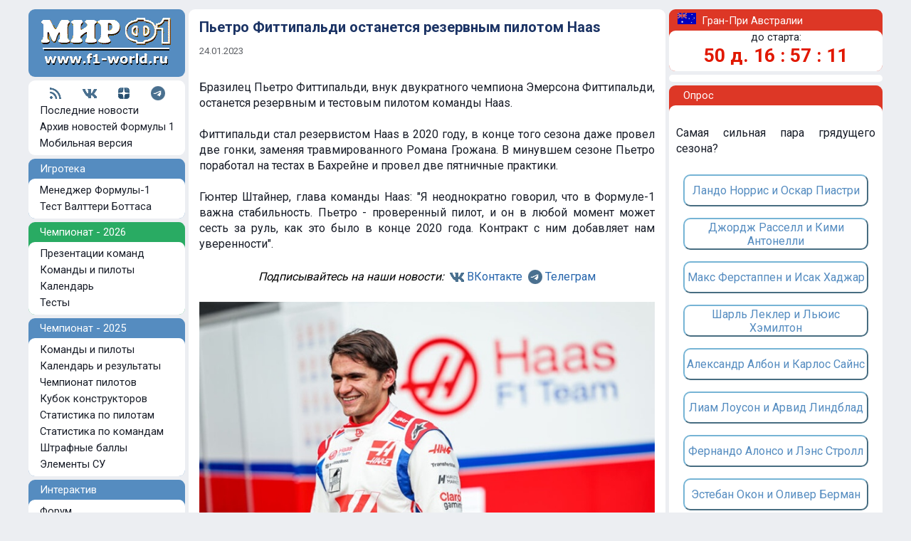

--- FILE ---
content_type: text/html; charset=CP1251
request_url: https://www.f1-world.ru/news/news.php3?idnews=2301241810
body_size: 34419
content:
<html>
<head>
<title>Пьетро Фиттипальди останется резервным пилотом Haas | Формула-1</title><link rel=STYLESHEET HREF="/styles2008b.css" TYPE="text/css">
<link rel=STYLESHEET HREF='/styles20d.css?v=4' TYPE='text/css'><link rel="SHORTCUT ICON" HREF="/favicon.ico">
<link rel="alternate" type="application/rss+xml" title="Мир Формулы-1: свежие новости чемпионата" href="https://www.f1-world.ru/news/rssexp6.xml">
<link href="https://fonts.googleapis.com/css?family=Roboto:400,700&amp;subset=cyrillic" rel="stylesheet">
	
<meta http-equiv="Content-Type" content="text/html; charset=windows-1251">
<meta name="Description" content="Бразилец Пьетро Фиттипальди, внук двукратного чемпиона Эмерсона Фиттипальди, останется резервным и тестовым пилотом команды Haas."><meta name="keywords" content="Формула 1,новости,Спорт,автоспорт,Формула,Формула-1,Formula One,автогонки,Сайнс,Хэмилтон,Шумахер,Ферстаппен,Леклер,Пиастри,Магнуссен,Алонсо,Расселл,Норрис,Боттас,Перес,Сенна,Прост,Лауда,Фанхио,Пике,Стюарт,Williams,Ferrari,Renault,Honda,Mercedes,McLaren,F1,Grand,Prix,Motor,Sport,Auto,Racing,Races,Teams,Drivers,Race,Reports,Drivers,Results,Circuits,Трассы,Статистика,Круг,Квалификация,Гонка">
<meta http-equiv="X-UA-Compatible" content="IE=8" >

</head>



<body class="mainbody">

<div id="container20">


<!--noindex-->
<div class='top_ad20'>
<!-- Yandex.RTB -->
<script>window.yaContextCb=window.yaContextCb||[]</script>
<script src="https://yandex.ru/ads/system/context.js" async></script>

<!-- Yandex.RTB R-A-62597-27 -->
<div id="yandex_rtb_R-A-62597-27"></div>
<script>window.yaContextCb.push(()=>{
  Ya.Context.AdvManager.render({
    renderTo: 'yandex_rtb_R-A-62597-27',
    blockId: 'R-A-62597-27'
  })
})</script>

</div>
<!--/noindex-->

<div class='sp'></div>










<table cellSpacing=0 cellPadding=0  width="100%" align=center border=0>
<tr>
<!-- левая колонка -->
<td width="225" valign="top">

<div class="logo">
<a href="https://www.f1-world.ru/"><img src="/images/logo2008m.gif" width="210" height="80" border="0" alt="Формула-1"></a>
</div>
<div class="sp">
<!--noindex-->
<!-- Rating@Mail.ru counter -->
<script type="text/javascript">
var _tmr = window._tmr || (window._tmr = []);
_tmr.push({id: "420686", type: "pageView", start: (new Date()).getTime()});
(function (d, w, id) {
  if (d.getElementById(id)) return;
  var ts = d.createElement("script"); ts.type = "text/javascript"; ts.async = true; ts.id = id;
  ts.src = (d.location.protocol == "https:" ? "https:" : "http:") + "//top-fwz1.mail.ru/js/code.js";
  var f = function () {var s = d.getElementsByTagName("script")[0]; s.parentNode.insertBefore(ts, s);};
  if (w.opera == "[object Opera]") { d.addEventListener("DOMContentLoaded", f, false); } else { f(); }
})(document, window, "topmailru-code");
</script><noscript><div>
<img src="//top-fwz1.mail.ru/counter?id=420686;js=na" style="border:0;position:absolute;left:-9999px;" alt="" />
</div></noscript>
<!-- //Rating@Mail.ru counter -->
<!--/noindex-->
</div>


<div class="razdel">
<table align="center">
<tr>
<td><a href='https://www.f1-world.ru/news/rssexp6.xml' target='_blank' title='RSS'><img src='/images/lg_rss.png'></a></td>
<td><img src='/images/lg_space.gif'></td>
<td><a href='https://vk.com/mirf1'><img src='/images/lg_vk.png' target='_blank' title='Вконтакте'></a></td>
<td><img src='/images/lg_space.gif'></td>
<!--<td><a href='https://twitter.com/mirf1_ru'><img src='/images/lg_twitter.png' target='_blank' title='Твиттер'></a></td>-->
<td><a href='https://zen.yandex.ru/f1-world.ru'><img src='/images/lg_dzen.png' target='_blank' title='Яндекс Дзен'></a></td>
<td><img src='/images/lg_space.gif'></td>
<td><a href='https://t.me/F1worldRu'><img src='/images/lg_telegram.png' target='_blank' title='Телеграм'></a></td>
</tr>
</table>
<div class="leftmenu"><img src='/images/arrow22.gif'>
<a class="leftmenu" href="https://www.f1-world.ru/">Последние новости</a>
</div>
<div class="leftmenu"><img src='/images/arrow22.gif'>
<a class="leftmenu" href="https://www.f1-world.ru/news/novosti.php">Архив новостей Формулы 1</a>
</div>
<div class="leftmenu"><img src='/images/arrow22.gif'>
<a class="leftmenu" href="https://www.f1-world.ru/mobile.php">Мобильная версия</a>
</div>
</div>

<div class="sp">
<!--noindex-->
<!-- Top100 (Kraken) Counter -->
<script>
    (function (w, d, c) {
    (w[c] = w[c] || []).push(function() {
        var options = {
            project: 277182
        };
        try {
            w.top100Counter = new top100(options);
        } catch(e) { }
    });
    var n = d.getElementsByTagName("script")[0],
    s = d.createElement("script"),
    f = function () { n.parentNode.insertBefore(s, n); };
    s.type = "text/javascript";
    s.async = true;
    s.src =
    (d.location.protocol == "https:" ? "https:" : "http:") +
    "//st.top100.ru/top100/top100.js";

    if (w.opera == "[object Opera]") {
    d.addEventListener("DOMContentLoaded", f, false);
} else { f(); }
})(window, document, "_top100q");
</script>
<noscript>
  <img src="//counter.rambler.ru/top100.cnt?pid=277182" alt="Топ-100" />
</noscript>
<!-- END Top100 (Kraken) Counter -->
<!--/noindex-->
</div>


<div class="headmenu">
&nbsp;&nbsp;&nbsp;&nbsp;Игротека
<div class="sp">
</div>
<div class="razdel">
<a class="leftmenu" href="https://www.f1-world.ru/game15/f1zs.php3"><div class="leftmenu"><img src='/images/arrow22.gif'>
Менеджер Формулы-1
</div></a>
<a class="leftmenu" href="https://www.f1-world.ru/bottas/"><div class="leftmenu"><img src='/images/arrow22.gif'>
Тест Валттери Боттаса
</div></a>
</div>
</div>

<div class="sp">
</div>
<div class="headmenugreen">
&nbsp;&nbsp;&nbsp;&nbsp;Чемпионат - 2026
<div class="sp">
</div>
<div class="razdel">
<a class="leftmenu" href="https://www.f1-world.ru/2026/prezentacii.php"><div class="leftmenu"><img src='/images/arrow22.gif'>
Презентации команд
</div></a>
<a class="leftmenu" href="https://www.f1-world.ru/2026/komandy.php"><div class="leftmenu"><img src='/images/arrow22.gif'>
Команды и пилоты
</div></a>
<a class="leftmenu" href="https://www.f1-world.ru/2026/kalendar.php"><div class="leftmenu"><img src='/images/arrow22.gif'>
Календарь
</div></a>
<a class="leftmenu" href="https://www.f1-world.ru/2026/testy.php"><div class="leftmenu"><img src='/images/arrow22.gif'>
Тесты
</div></a>
</div>
</div>

<div class="sp">
</div>
<div class="headmenu">
&nbsp;&nbsp;&nbsp;&nbsp;Чемпионат - 2025
<div class="sp">
</div>
<div class="razdel">
<a class="leftmenu" href="https://www.f1-world.ru/2025/komandy.php"><div class="leftmenu"><img src='/images/arrow22.gif'>
Команды и пилоты
</div></a>
<a class="leftmenu" href="https://www.f1-world.ru/2025/kalendar.php"><div class="leftmenu"><img src='/images/arrow22.gif'>
Календарь и результаты
</div></a>
<a class="leftmenu" href="https://www.f1-world.ru/2025/zachet_pilotov.php"><div class="leftmenu"><img src='/images/arrow22.gif'>
Чемпионат пилотов
</div></a>
<a class="leftmenu" href="https://www.f1-world.ru/2025/zachet_komand.php"><div class="leftmenu"><img src='/images/arrow22.gif'>
Кубок конструкторов
</div></a>
<a class="leftmenu" href="https://www.f1-world.ru/2025/stats.php"><div class="leftmenu"><img src='/images/arrow22.gif'>
Статистика по пилотам
</div></a>
<a class="leftmenu" href="https://www.f1-world.ru/2025/stats2.php"><div class="leftmenu"><img src='/images/arrow22.gif'>
Статистика по командам
</div></a>
<a class="leftmenu" href="https://www.f1-world.ru/2025/penalty.php"><div class="leftmenu"><img src='/images/arrow22.gif'>
Штрафные баллы
</div></a>
<a class="leftmenu" href="https://www.f1-world.ru/2025/dvigateli.php"><div class="leftmenu"><img src='/images/arrow22.gif'>
Элементы СУ
</div></a>
</div>
</div>



<!--noindex-->

<div class="sp">
</div>
<div class="headmenu">
&nbsp;&nbsp;&nbsp;&nbsp;Интерактив
<div class="sp">
</div>
<div class="razdel">
<a class="leftmenu" href="https://www.f1-world.ru/forum/forum.php3"><div class="leftmenu"><img src='/images/arrow22.gif'>
Форум
</div></a>
<a class="leftmenu" href="https://www.f1-world.ru/votes/opros.php"><div class="leftmenu"><img src='/images/arrow22.gif'>
Опросы
</div></a>
</div>
</div>

<div class="sp">
</div>
<div class="headmenu">
&nbsp;&nbsp;&nbsp;&nbsp;Мультимедиа
<div class="sp">
</div>
<div class="razdel">
<a class="leftmenu" href="https://www.f1-world.ru/img/images.php"><div class="leftmenu"><img src='/images/arrow22.gif'>
Фотогалерея
</div></a>
<a class="leftmenu" href="https://www.f1-world.ru/news/videoarchive.php"><div class="leftmenu"><img src='/images/arrow22.gif'>
Видео
</div></a>
<a class="leftmenu" href="https://www.f1-world.ru/walls/oboi.php"><div class="leftmenu"><img src='/images/arrow22.gif'>
Обои-календари
</div></a>
</div>
</div>

<!--/noindex-->

<div class="sp">
</div>
<div class="headmenu">
&nbsp;&nbsp;&nbsp;&nbsp;Статистика
<div class="sp">
</div>
<div class="razdel">
<a class="leftmenu" href="https://www.f1-world.ru/drivers/piloty.php"><div class="leftmenu"><img src='/images/arrow22.gif'>
Пилоты Формулы-1
</div></a>
<a class="leftmenu" href="https://www.f1-world.ru/teams/komandy.php"><div class="leftmenu"><img src='/images/arrow22.gif'>
Команды Формулы-1
</div></a>
<a class="leftmenu" href="https://www.f1-world.ru/drivers/champions.php"><div class="leftmenu"><img src='/images/arrow22.gif'>
Все чемпионы Формулы 1
</div></a>
<a class="leftmenu" href="https://www.f1-world.ru/teams/cups.php3"><div class="leftmenu"><img src='/images/arrow22.gif'>
Все кубки Формулы 1
</div></a>
<a class="leftmenu" href="https://www.f1-world.ru/stat/"><div class="leftmenu"><img src='/images/arrow22.gif'>
Рекорды Формулы-1
</div></a>
<a class="leftmenu" href="https://www.f1-world.ru/drivers/drvsel.php3"><div class="leftmenu"><img src='/images/arrow22.gif'>
Сравнить пилотов
</div></a>
</div>
</div>

<!--noindex-->

<div class="sp">
</div>
<div class="headmenu">
&nbsp;&nbsp;&nbsp;&nbsp;Контакты
<div class="sp">
</div>
<div class="razdel">
<a class="leftmenu" rel='nofollow' href="https://www.f1-world.ru/promo/rek.php3"><div class="leftmenu"><img src='/images/arrow22.gif'>
Реклама на сайте
</div></a>
<a class="leftmenu" rel='nofollow' href="mailto:admin@f1-world.ru"><div class="leftmenu"><img src='/images/arrow22.gif'>
Почта
</div></a>
<a class="leftmenu" rel='nofollow' href="https://mirf1.ru/"><div class="leftmenu"><img src='/images/arrow22.gif'>
Модели Формулы-1
</div></a>
</div>
</div>

<div class="sp">
</div>

<table cellSpacing=3 cellPadding=0  width="100%" align=center border=0>



<tr>
<td valign="middle" colspan="2" align="center">


<br>
<br>

<FORM TARGET=_top ACTION=https://subscribe.ru/member/quick METHOD=GET> 
<INPUT TYPE=hidden NAME=action VALUE=quick> 
<TABLE class="f1cup" BORDER=1 CELLSPACING=0 CELLPADDING=2 align="center" width="100%"> 
<TR><TD BGCOLOR=#dfe7f0 ALIGN=CENTER COLSPAN=2> 
<FONT SIZE=-1>Наши новости по E-Mail</FONT> 
</TD></TR>
<TR><TD BGCOLOR=#FFFFFF ALIGN=CENTER VALIGN=center COLSPAN=2> 
<FONT SIZE=-1> 
<INPUT TYPE=hidden NAME=grp VALUE="sport.auto.f1world"> 
<INPUT TYPE=text NAME=email SIZE=22 MAXLENGTH=100 VALUE="ваш e-mail" style="font-size: 9pt"> <br>
<INPUT TYPE=submit VALUE="Подписаться!" style="font-size: 9pt"> 
</FONT></TD></TR> 
</TABLE></FORM> 

<br>

 

</td>
</tr>





<!--/noindex-->



</table>
 


 <br><br><br>


</td>

<!-- end левая колонка -->



<td valign="top" >
<div class="midpart">





<table cellSpacing=3 cellPadding=0  width="95%" align=center border=0 >




<tr><td height="7"></td></tr>

<tr>
<td>
<h1>Пьетро Фиттипальди останется резервным пилотом Haas</h1>
<div class="text_news_date">24.01.2023</div>
</td>
</tr>

<tr><td height="25"></td></tr>

<tr><td>
<div class="text_news">

Бразилец Пьетро Фиттипальди, внук двукратного чемпиона Эмерсона Фиттипальди, останется резервным и тестовым пилотом команды Haas.<br />
<br />
Фиттипальди стал резервистом Haas в 2020 году, в конце того сезона даже провел две гонки, заменяя травмированного Романа Грожана. В минувшем сезоне Пьетро поработал на тестах в Бахрейне и провел две пятничные практики.<br />
<br />
Гюнтер Штайнер, глава команды Haas: "Я неоднократно говорил, что в Формуле-1 важна стабильность. Пьетро - проверенный пилот, и он в любой момент может сесть за руль, как это было в конце 2020 года. Контракт с ним добавляет нам уверенности".<br><br>
<!-- -->
<table align="center">
<tr>
<td valign="center">
<i>Подписывайтесь на наши новости:&nbsp;</i>
</td>
<td valign="center"><a href='https://vk.com/mirf1'><img src='/images/lg_vk.png' target='_blank' title='Вконтакте'></a></td>
<td valign="center"><a href='https://vk.com/mirf1'>ВКонтакте</a>&nbsp;</td>

<!--
<td valign="center"><a href='https://zen.yandex.ru/f1-world.ru'><img src='/images/lg_dzen.png' target='_blank' title='Яндекс Дзен'></a></td>
<td valign="center"><a href='https://zen.yandex.ru/f1-world.ru'>Яндекс.Дзен</a>&nbsp;</td>
-->

<td valign="center"><a href='https://t.me/F1worldRu'><img src='/images/lg_telegram.png' target='_blank' title='Телеграм'></a></td>
<td valign="center"><a href='https://t.me/F1worldRu'>Телеграм</a></td>
</tr>
</table>
<!-- -->
<br><img src='https://sun9-28.userapi.com/SD0wBjztDRoxlXmH6q2cymfSOGLTZkxowAH9WA/obbFvYsGNYk.jpg' width='640' height='420' title='Пьетро Фиттипальди останется резервным пилотом Haas'><br><br>
</div><div class='newsb'>
<i>Темы:</i> <a href='https://www.f1-world.ru/news/tag.php?tag=Haas'>Haas</a>, <a href='https://www.f1-world.ru/news/tag.php?tag=Пьетро Фиттипальди'>Пьетро Фиттипальди</a></div>
</td></tr>

<tr>
<td>
<br>

<!--noindex-->
<table width="100%" border=0 bgcolor="#e6effa" class="news8">
<tr>
<td align="left">
<script src="https://yastatic.net/es5-shims/0.0.2/es5-shims.min.js"></script>
<script src="https://yastatic.net/share2/share.js"></script>
<div class="ya-share2" data-image="https://sun9-28.userapi.com/SD0wBjztDRoxlXmH6q2cymfSOGLTZkxowAH9WA/obbFvYsGNYk.jpg" data-services="vkontakte,facebook,odnoklassniki,twitter,lj,viber,whatsapp,skype,telegram,collections"></div>
</td>
<td align="right">
<script type='text/javascript' src='//vk.com/js/api/openapi.js?98'></script><script type='text/javascript'>VK.init({apiId: 3831785, onlyWidgets: true});</script>
<div id="vk_like"></div>
<script type="text/javascript">
VK.Widgets.Like("vk_like", {type: "button"});
</script>
</script>
</td>
</tr>
</table>
<!--/noindex-->





</td>
</tr>


<tr>
<td align="center">
<br>

<!--noindex-->








<table width="640">
<tr>
<td>
<div class="ads">
<!-- Yandex.RTB R-A-62597-11 -->
<div id="yandex_rtb_R-A-62597-11"></div>
<script type="text/javascript">
    (function(w, d, n, s, t) {
        w[n] = w[n] || [];
        w[n].push(function() {
            Ya.Context.AdvManager.render({
                blockId: "R-A-62597-11",
                renderTo: "yandex_rtb_R-A-62597-11",
                async: true
            });
        });
        t = d.getElementsByTagName("script")[0];
        s = d.createElement("script");
        s.type = "text/javascript";
        s.src = "//an.yandex.ru/system/context.js";
        s.async = true;
        t.parentNode.insertBefore(s, t);
    })(this, this.document, "yandexContextAsyncCallbacks");
</script>

</div>
</td>
</tr>
</table>


<!--/noindex-->

 

<br>
<hr noshade color="#B90B00" size="1">
<br>

<div class='text_newslist_date'>16 января</div><div class='sp'></div><a class='text_newslist' href='https://www.f1-world.ru/news/news.php3?idnews=2601161335'><div class='text_newslist'><img src='/images/arrow21.gif'>Люк Браунинг станет резервным пилотом Williams</div></a><a class='text_newslist' href='https://www.f1-world.ru/news/news.php3?idnews=2601161325'><div class='text_newslist'><img src='/images/arrow21.gif'>Racing Bulls показала раскраску машины</div></a><a class='text_newslist' href='https://www.f1-world.ru/img/impage.php?ns=781'><div class='text_newslist'><img src='/images/arrow21.gif'><b>Фотогалерея:</b> Раскраска Racing Bulls 2026 года</div></a><a class='text_newslist' href='https://www.f1-world.ru/news/news.php3?idnews=2601160655'><div class='text_newslist'><img src='/images/arrow21.gif'>Команда Red Bull представила раскраску 2026 года</div></a><a class='text_newslist' href='https://www.f1-world.ru/img/impage.php?ns=780'><div class='text_newslist'><img src='/images/arrow21.gif'><b>Фотогалерея:</b> Раскраска Red Bull 2026 года</div></a><a class='text_newslist' href='https://www.f1-world.ru/news/news.php3?idnews=2601160605'><div class='text_newslist'><img src='/images/arrow21.gif'>Номеромания: 16 - Иван Капелли, 1988 год</div></a><a class='text_newslist' href='https://www.f1-world.ru/news/news.php3?idnews=2601160600'><div class='text_newslist'><img src='/images/arrow21.gif'><b>Видео:</b> Гран-При Монако 1962 года в цвете</div></a><a class='text_newslist' href='https://www.f1-world.ru/drivers/drvinfo.php3?id=1198105031'><div class='text_newslist'><img src='/images/arrow21.gif'>74 года Пьеркарло Гинцани, экс-пилоту Osella и Ligier</div></a><a class='text_newslist' href='https://www.f1-world.ru/drivers/drvinfo.php3?id=1197302023'><div class='text_newslist'><img src='/images/arrow21.gif'>89 лет со дня рождения Луиса Буэно, экс-пилота Surtees</div></a><a class='text_newslist' href='https://www.f1-world.ru/drivers/drvinfo.php3?id=1195804029'><div class='text_newslist'><img src='/images/arrow21.gif'>91 год Эй-Джею Фойту, экс-пилоту Kuzma и Kurtis Kraft</div></a><a class='text_newslist' href='https://www.f1-world.ru/drivers/drvinfo.php3?id=1196701020'><div class='text_newslist'><img src='/images/arrow21.gif'>96 лет со дня рождения Люки Боты, экс-пилота Brabham</div></a><br><br><div class='text_newslist_date'>15 января</div><div class='sp'></div><a class='text_newslist' href='https://www.f1-world.ru/news/news.php3?idnews=2601152255'><div class='text_newslist'><img src='/images/arrow21.gif'>Ferrari заведет двигатель 16 января</div></a><a class='text_newslist' href='https://www.f1-world.ru/news/news.php3?idnews=2601152235'><div class='text_newslist'><img src='/images/arrow21.gif'>ФИА разрешила использовать на тестах неэкологическое топливо</div></a><a class='text_newslist' href='https://www.f1-world.ru/news/news.php3?idnews=2601152225'><div class='text_newslist'><img src='/images/arrow21.gif'>Racing Bulls проведет обкатку машины 21 января</div></a><a class='text_newslist' href='https://www.f1-world.ru/news/news.php3?idnews=2601152215'><div class='text_newslist'><img src='/images/arrow21.gif'>Возвращение Хорнера с Alpine навредит Red Bull</div></a><a class='text_newslist' href='https://www.f1-world.ru/news/news.php3?idnews=2601152025'><div class='text_newslist'><img src='/images/arrow21.gif'>Ландо Норрису хочется побороться за титул с Хэмилтоном</div></a><a class='text_newslist' href='https://www.f1-world.ru/news/news.php3?idnews=2601152015'><div class='text_newslist'><img src='/images/arrow21.gif'>Стоффель Вандорн рассчитывает продолжить сотрудничество с Aston Martin</div></a><a class='text_newslist' href='https://www.f1-world.ru/news/news.php3?idnews=2601151915'><div class='text_newslist'><img src='/images/arrow21.gif'>В McLaren назвали имена резервных пилотов</div></a><a class='text_newslist' href='https://www.f1-world.ru/news/news.php3?idnews=2601151235'><div class='text_newslist'><img src='/images/arrow21.gif'>Сегодня Red Bull и Racing Bulls покажут раскраски машин</div></a><a class='text_newslist' href='https://www.f1-world.ru/news/news.php3?idnews=2601151210'><div class='text_newslist'><img src='/images/arrow21.gif'>Рекорды Формулы-1: количество гонок в очках подряд, команды</div></a><a class='text_newslist' href='https://www.f1-world.ru/news/news.php3?idnews=2601151205'><div class='text_newslist'><img src='/images/arrow21.gif'>Номеромания: 15 - Алан Джонс, 1986 год</div></a><a class='text_newslist' href='https://www.f1-world.ru/news/news.php3?idnews=2601151200'><div class='text_newslist'><img src='/images/arrow21.gif'><b>Видео:</b> Авария Вольфганга фон Трипса в Монце (1961 год)</div></a><a class='text_newslist' href='https://www.f1-world.ru/drivers/drvinfo.php3?id=1195907018'><div class='text_newslist'><img src='/images/arrow21.gif'>92 года со дня рождения Нишы Кабрала, экс-пилота Cooper и Derrington-Francis</div></a><br><br><div class='text_newslist_date'>14 января</div><div class='sp'></div><a class='text_newslist' href='https://www.f1-world.ru/news/news.php3?idnews=2601142150'><div class='text_newslist'><img src='/images/arrow21.gif'>Ферстаппен ожидает, что большую часть тестов в Барселоне проведет в боксах</div></a><a class='text_newslist' href='https://www.f1-world.ru/news/news.php3?idnews=2601142135'><div class='text_newslist'><img src='/images/arrow21.gif'>Ferrari Михаэля Шумахера 1997 года будет продана с аукциона</div></a><a class='text_newslist' href='https://www.f1-world.ru/news/news.php3?idnews=2601142120'><div class='text_newslist'><img src='/images/arrow21.gif'>Макс Ферстаппен сможет покинуть Red Bull в конце этого года</div></a><a class='text_newslist' href='https://www.f1-world.ru/news/news.php3?idnews=2601142105'><div class='text_newslist'><img src='/images/arrow21.gif'>Главным аэродинамиком Williams стал бывший специалист Mercedes</div></a><a class='text_newslist' href='https://www.f1-world.ru/news/news.php3?idnews=2601141455'><div class='text_newslist'><img src='/images/arrow21.gif'>Представитель спонсора Audi высмеял раскраску Ferrari</div></a><a class='text_newslist' href='https://www.f1-world.ru/news/news.php3?idnews=2601141445'><div class='text_newslist'><img src='/images/arrow21.gif'>Деймон Хилл надеется, что Ньюи построит для Aston Martin "ракету"</div></a><a class='text_newslist' href='https://www.f1-world.ru/news/news.php3?idnews=2601141435'><div class='text_newslist'><img src='/images/arrow21.gif'>Макс Ферстаппен не собирается пропускать партнеров по команде</div></a>
<br><br>

<!--noindex-->

<!-- mirf1 -->
<table class="f1cup" width="600" align="center">
<tr bgcolor="#518fbf">
<td colspan="4"><div class="head18" align='center'>Атрибутика Формулы-1</div></td>
</tr>
<tr>
<!-- 1 -->
<td valign="middle" width="150"><div class='news8'><div align="center">
<a target='_blank'  href='https://mirf1.ru/prview.php?lnk=71&idp=4689'><img vspace='5' src='https://mirf1.ru/items/4689.jpg' border='0' width='100' height='64'  style = 'border-color: #4F70BF'></a>
<br>
<a target='_blank' href='https://mirf1.ru/prview.php?lnk=71&idp=4689'>Ferrari SF-25, Леклер, 2025<br><b>3200</b> руб.</a></div></div></td>
<!-- 2 -->
<td valign="middle" width="150"><div class='news8'><div align="center">
<a target='_blank'  href='https://mirf1.ru/prview.php?lnk=71&idp=4663'><img vspace='5' src='https://mirf1.ru/items/4663.jpg' border='0' width='100' height='98'  style = 'border-color: #4F70BF'></a>
<br>
<a target='_blank' href='https://mirf1.ru/prview.php?lnk=71&idp=4663'>Ferrari SF-25, Леклер, 2025, без пилота<br><b>1700</b> руб.</a></div></div></td>
<!-- 3 -->
<td valign="middle" width="150"><div class='news8'><div align="center">
<a target='_blank'  href='https://mirf1.ru/prview.php?lnk=71&idp=4674'><img vspace='5' src='https://mirf1.ru/items/4674.jpg' border='0' width='100' height='69'  style = 'border-color: #4F70BF'></a>
<br>
<a target='_blank' href='https://mirf1.ru/prview.php?lnk=71&idp=4674'>Mercedes W16 E Perfomance, Антонелли, Австралия-2025<br><b>12900</b> руб.</a></div></div></td>
<!-- 4 -->
<td valign="middle" width="150"><div class='news8'><div align="center">
<a target='_blank'  href='https://mirf1.ru/prview.php?lnk=71&idp=4533'><img vspace='5' src='https://mirf1.ru/items/4533.jpg' border='0' width='100' height='63'  style = 'border-color: #4F70BF'></a>
<br>
<a target='_blank' href='https://mirf1.ru/prview.php?lnk=71&idp=4533'>McLaren MCL38, Пиастри, Майами-2024, без пилота<br><b>1700</b> руб.</a></div></div></td>
</tr>
</table>
<!-- mirf1 -->
<br>

<div align="center">
<script type="text/javascript" src="//vk.com/js/api/openapi.js?98"></script>

<!-- VK Widget -->
<div id="vk_groups"></div>
<script type="text/javascript">
VK.Widgets.Group("vk_groups", {mode: 0, width: "600", height: "170", color1: 'FFFFFF', color2: '2B587A', color3: 'aa2222'}, 56868086);
</script>

</div>

<!--/noindex-->


</td>
</tr>


</table>




</div>
</td>

<!-- правая колонка -->

<td width="305" valign="top" align="right">


<div class="headmenuredr">
&nbsp;&nbsp;&nbsp;<img src='https://www.f1-world.ru/flags/aus.gif' width="26" height="16">&nbsp;&nbsp;Гран-При Австралии<div class="sp">
</div>
<div class="razdelr">


<!-- TIME -->

<div class='head2'>
<div align="center">
до старта:
</div>
</div>
<div class=timer>
<div align="center">
<b>
<script language="JavaScript">
TargetDate = "3/8/2026 4:00 AM GMT";
BackColor = "none";
ForeColor = "#E11801";
CountActive = true;
CountStepper = -1;
LeadingZero = true;
DisplayFormat = "%%D%% д. %%H%% : %%M%% : %%S%%";
FinishMessage = "0 д. 0 : 00 : 00";

</script> 
<script language="JavaScript" src="/countdown.js"></script>
</b>
<!--/font-->
<br/>
</div>
</div>



<div class="sp">
</div>





<!-- ГП

<table class='text_main' cellSpacing=3 cellPadding=0  width='80%' align=center border=0>

<tr>
<td> </td>
<td align="left" colspan="2"><div class='head2'>
<b>
6 марта</b></div></td>
</tr>
<tr><td align="center"><img src="/images/nol.gif" width="12" height="12"></td>
<td align="center"><div class='head2'>
02:30</div>
</td><td><div class='head2'>
<a href="https://www.f1-world.ru/2025/res.php?id=26011">практика 1</a>
</div></td>
</tr>
<tr><td align="center"><img src="/images/nol.gif" width="12" height="12"></td><td align="center"><div class='head2'>
06:00</div></td><td><div class='head2'>
<a href="https://www.f1-world.ru/2025/res.php?id=26012">практика 2</a>
</div></td></tr>

<tr>
<td> </td>
<td align="left" colspan="2"><div class='head2'>
<b>
7 марта</b></div></td>
</tr>
<tr><td align="center"><img src="/images/nol.gif" width="12" height="12"></td><td align="center"><div class='head2'>
03:30</div></td><td><div class='head2'>
<a href="https://www.f1-world.ru/2025/res.php?id=26013">практика 3</a>
</div></td></tr>
<tr><td align="center"><img src="/images/nol.gif" width="12" height="12"></td><td align="center"><div class='head2'>
07:00</div></td><td><div class='head2'>
<a href="https://www.f1-world.ru/live/liveresq.php">квалификация  &nbsp;<font color="#FF0000">Live</font></a>

</div></td></tr>
<tr><td align="center"><img src="/images/nol.gif" width="12" height="12"></td>
<td> </td>
<td><div class='head2'><a href="https://www.f1-world.ru/2025/grid.php?id=26017">стартовая решетка</a></div></td></tr>

<tr>
<td> </td>
<td align="left" colspan="2"><div class='head2'>
<b>
8 марта</b></div></td>
</tr>
<tr><td align="center"><img src="/images/nol.gif" width="12" height="12"></td><td align="center"><div class='head2'>
07:00</div></td><td><div class='head2'>
<a href="https://www.f1-world.ru/live/liveresr.php">гонка  &nbsp;<font color="#FF0000">Live</font></a>
</div></td></tr>
<tr>
<td align="center"><img src="/images/nol.gif" width="12" height="12"></td>
<td> </td>
<td><div class='head2'><a href="https://www.f1-world.ru/2025/res.php?id=26019">лучшие круги</a></div></td></tr>

<tr>
<td colspan="3">
<div class='head2'><div align="center">
[ <a href="/tracks/aus-t.php">схема трассы</a> | <a href="/tracks/aus-v.php">победители</a> ]</div></div>
</td>
</tr>


</table>


ГП --> 


</div>
</div>


<div class="sp">
</div>

<div class="razdelr">
<div class="sp">
</div>
<!--noindex-->
<!-- Yandex.RTB R-A-62597-15 -->
<div id="yandex_rtb_R-A-62597-15"></div>
<script type="text/javascript">
    (function(w, d, n, s, t) {
        w[n] = w[n] || [];
        w[n].push(function() {
            Ya.Context.AdvManager.render({
                blockId: "R-A-62597-15",
                renderTo: "yandex_rtb_R-A-62597-15",
                async: true
            });
        });
        t = d.getElementsByTagName("script")[0];
        s = d.createElement("script");
        s.type = "text/javascript";
        s.src = "//an.yandex.ru/system/context.js";
        s.async = true;
        t.parentNode.insertBefore(s, t);
    })(this, this.document, "yandexContextAsyncCallbacks");
</script>
<!--/noindex-->


<div class="sp">
</div>
</div>

<div class="sp">
</div>

<!-- опрос -->
<div class="headmenuredr">
&nbsp;&nbsp;&nbsp;&nbsp;&nbsp;Опрос
<div class="sp">
</div>
<div class="razdelr">
<br>
<div class='sp_round10'><div class='text_main'>Самая сильная пара грядущего сезона?<br><br><table align='center'><tr><td><form action='/votes/golos.php' method='post'><input type='Hidden' name='ngolos' value='1'><input type='Hidden' name='nopros' value='228'><button type='submit' class='tovoteside'>Ландо Норрис и Оскар Пиастри</button></form><form action='/votes/golos.php' method='post'><input type='Hidden' name='ngolos' value='2'><input type='Hidden' name='nopros' value='228'><button type='submit' class='tovoteside'>Джордж Расселл и Кими Антонелли</button></form><form action='/votes/golos.php' method='post'><input type='Hidden' name='ngolos' value='3'><input type='Hidden' name='nopros' value='228'><button type='submit' class='tovoteside'>Макс Ферстаппен и Исак Хаджар</button></form><form action='/votes/golos.php' method='post'><input type='Hidden' name='ngolos' value='4'><input type='Hidden' name='nopros' value='228'><button type='submit' class='tovoteside'>Шарль Леклер и Льюис Хэмилтон</button></form><form action='/votes/golos.php' method='post'><input type='Hidden' name='ngolos' value='5'><input type='Hidden' name='nopros' value='228'><button type='submit' class='tovoteside'>Александр Албон и Карлос Сайнс</button></form><form action='/votes/golos.php' method='post'><input type='Hidden' name='ngolos' value='6'><input type='Hidden' name='nopros' value='228'><button type='submit' class='tovoteside'>Лиам Лоусон и Арвид Линдблад</button></form><form action='/votes/golos.php' method='post'><input type='Hidden' name='ngolos' value='7'><input type='Hidden' name='nopros' value='228'><button type='submit' class='tovoteside'>Фернандо Алонсо и Лэнс Стролл</button></form><form action='/votes/golos.php' method='post'><input type='Hidden' name='ngolos' value='8'><input type='Hidden' name='nopros' value='228'><button type='submit' class='tovoteside'>Эстебан Окон и Оливер Берман</button></form><form action='/votes/golos.php' method='post'><input type='Hidden' name='ngolos' value='9'><input type='Hidden' name='nopros' value='228'><button type='submit' class='tovoteside'>Нико Хюлкенберг и Габриэль Бортолето</button></form><form action='/votes/golos.php' method='post'><input type='Hidden' name='ngolos' value='10'><input type='Hidden' name='nopros' value='228'><button type='submit' class='tovoteside'>Пьер Гасли и Франко Колапинто</button></form><form action='/votes/golos.php' method='post'><input type='Hidden' name='ngolos' value='11'><input type='Hidden' name='nopros' value='228'><button type='submit' class='tovoteside'>Серхио Перес и Валттери Боттас</button></form><form action='/votes/golos.php' method='post'><input type='Hidden' name='ngolos' value='12'><input type='Hidden' name='nopros' value='228'><button type='submit' class='tovoteside'>Все равно</button></form></td></tr></table><div align='center'>[ <a href='/votes/votes.php3'>результаты опроса</a> ]</div></div></div><br>
</div>
</div>
<!-- опрос -->

<div class="sp">
</div>

<div class="headmenur">
&nbsp;&nbsp;&nbsp;&nbsp;&nbsp;Атрибутика Формулы-1
<div class="sp">
</div>
<div class="razdelr">
<div class="sp">
</div>

<!-- mirf1 -->
<table width="100%">

<tr>
<td valign="top"><div class='news8'><div align="center">
<a target='_blank'  href='https://www.mirf1.ru/prview.php?lnk=11&idp=4687'><img vspace='5' src='https://mirf1.ru/items/4687.jpg' border='1' width='200' style = 'border-color: #4F70BF'></a>
<br>
<a target='_blank' href='https://www.mirf1.ru/prview.php?lnk=11&idp=4687'>Mercedes W16 E Perfomance, Расселл, 2025, без пилота</a></div></div></td>
</tr>

<tr>
<td valign="top"><div class='news8'><div align="center">
<a target='_blank'  href='https://www.mirf1.ru/prview.php?lnk=12&idp=4671'><img vspace='5' src='https://mirf1.ru/items/4671.jpg' border='1' width='200'  style = 'border-color: #4F70BF'></a>
<br>
<a target='_blank' href='https://www.mirf1.ru/prview.php?lnk=12&idp=4671'>Ferrari SF-25, Хэмилтон, Китай-2025</a></div></div></td>
</tr>
</table>
<!-- mirf1 --> 

<div class="sp">
</div>
</div>
</div>












</td>
<!-- end правая колонка -->

</tr>
</table>



<!--noindex-->
<div class='sp'>
</div>
<div class='bottom'>


<div class="text_bottom">
© 2001-2026 Информационный проект F1-World.Ru (Мир Формулы-1). Все права защищены. Регистрация СМИ ЭЛ№ФС77-43829
</div>
<div class="text_bottom2">
Все материалы, опубликованные на F1-World.Ru, являются собственностью авторов. Любое использование материалов, полное или частичное их копирование без письменного разрешения авторов является нарушением Закона об авторских правах. 
<br>
При использовании материалов с разрешения авторов, ссылка на F1-World.Ru обязательна.
<br>
E-Mail: admin@f1-world.ru
<br>
</div>

 
<!-- Rating Mail.ru logo -->
<a href="https://top.mail.ru/jump?from=420686">
<img src="https://top-fwz1.mail.ru/counter?id=420686;t=364;l=1" style="border:0;" height="18" width="88" alt="Top.Mail.Ru" /></a>
<!-- //Rating Mail.ru logo -->



<!--LiveInternet counter--><script type="text/javascript">
document.write("<a href='//www.liveinternet.ru/click' "+
"target=_blank><img src='//counter.yadro.ru/hit?t25.6;r"+
escape(document.referrer)+((typeof(screen)=="undefined")?"":
";s"+screen.width+"*"+screen.height+"*"+(screen.colorDepth?
screen.colorDepth:screen.pixelDepth))+";u"+escape(document.URL)+
";"+Math.random()+
"' alt='' title='LiveInternet: показано число посетителей за"+
" сегодня' "+
"border='0' width='88' height='15'><\/a>")
</script><!--/LiveInternet-->

<!-- Yandex.Metrika counter -->
<script type="text/javascript" >
   (function(m,e,t,r,i,k,a){m[i]=m[i]||function(){(m[i].a=m[i].a||[]).push(arguments)};
   m[i].l=1*new Date();k=e.createElement(t),a=e.getElementsByTagName(t)[0],k.async=1,k.src=r,a.parentNode.insertBefore(k,a)})
   (window, document, "script", "https://mc.yandex.ru/metrika/tag.js", "ym");

   ym(53050105, "init", {
        clickmap:true,
        trackLinks:true,
        accurateTrackBounce:true
   });
</script>
<noscript><div><img src="https://mc.yandex.ru/watch/53050105" style="position:absolute; left:-9999px;" alt="" /></div></noscript>
<!-- /Yandex.Metrika counter -->




</div>
<!--/noindex-->




</div>



</body>
</html>    


--- FILE ---
content_type: text/css
request_url: https://www.f1-world.ru/styles2008b.css
body_size: 4040
content:

.bdd {
	text-align:center;
	margin-top:0px;
}


.ads  {
	font-size: 9pt; 

	color: #181d28; 
	text-decoration: none; 
	font-family: Roboto, Helvetica, Arial, sans-serif;

}

.head1  {
	font-size: 11pt; 

	color: #FFFFFF; 
	text-decoration: none; 
	font-family: Roboto, Helvetica, Arial, sans-serif;

}

.head18  {
	font-size: 11pt; 
	font-weight: bold; 
	color: #FFFFFF; 
	text-decoration: none; 
	font-family: Roboto, Helvetica, Arial, sans-serif;

}


.head2  {
	font-size: 11pt; 
	text-align : left;
	color: #181d28; 
	text-decoration: none; 
	font-family: Roboto, Helvetica, Arial, sans-serif;
}

.head2red  {
	font-size: 11pt; 
	text-align : left;
	color: #f53812; 
	text-decoration: none; 
	font-family: Roboto, Helvetica, Arial, sans-serif;
}

.head2r  {
	font-size: 10pt; 

	color: #821306; 
	text-decoration: none; 
	font-family: Roboto, Helvetica, Arial, sans-serif;

}

.form  {
	font-size: 9pt; 

	color: #000000; 
	text-decoration: none; 
	font-family: Roboto, Helvetica, Arial, sans-serif;

}

.btn1 {
	font: 100% Roboto, Helvetica, Arial, sans-serif;
	background-color:#5977B2;
	font-size: 11pt; 
	border-bottom: 0px;
	border-right: 0px;
	border-left: 0px;
	border-top: 0px;
	color:#FFFFFF;
	height:26px;
	cursor: hand;
	padding-left: 0px;
	padding-right:0px;
	padding-top:0px;
	padding-bottom:0px;
	cursor: hand;
	}

.head10b  {
	font-size: 12pt; 
	font-weight: bold; 
	color: #0f0682; 
	text-align : left;
	text-decoration: none; 
	font-family: Roboto, Helvetica, Arial, sans-serif;

} 



.news  {
	font-size: 12pt; 
	color: #181d28; 
	font-family: Roboto, Helvetica, Arial, sans-serif;
	text-align : justify;	
	line-height: 140%;
}

.news12  {
	font-size: 32pt; 
	color: #181d28; 
	font-family: Roboto, Helvetica, Arial, sans-serif;
	text-align : justify;	
	line-height: 130%;
}



.news8  {
	font-size: 12pt; 
	color: #181d28; 
	font-family: Roboto, Helvetica, Arial, sans-serif;
	line-height: 150%;
}

.newslive  {
	font-size: 10pt; 
	color: #181d28; 
	font-family: Roboto, Helvetica, Arial, sans-serif;
	line-height: 150%;
}

.newslist  {
	font-size: 12pt; 
	color: #181d28; 
	font-family: Roboto, Helvetica, Arial, sans-serif;	
	line-height: 150%;
}

.newstags  {
	font-size: 12pt; 
	color: #2a457e; 
	font-family: Roboto, Helvetica, Arial, sans-serif;	
	line-height: 150%;
}

.head8  {
	font-size: 12pt; 
	color: #181d28; 
	font-family: Roboto, Helvetica, Arial, sans-serif;
}




.newsb  {
	font-size: 11pt; 
	font-weight: bold; 
	color: #1A82AF; 
	font-family: Roboto, Helvetica, Arial, sans-serif;
	text-align : justify;	
}

.news8b  {
	font-size: 12pt; 
	font-weight: bold; 

	padding-top:4px;
	color: #457eb4; 
	font-family: Roboto, Helvetica, Arial, sans-serif;
	
}

.news8r  {
	font-size: 12pt; 
	font-weight: bold; 
	padding-top:4px;
	color: #821306; 
	font-family: Roboto, Helvetica, Arial, sans-serif;

}





#container {
	min-width: 1000px;
	max-width: 1200px;
	text-align:center;
	margin: 0 auto;
	width:expression(document.body.clientWidth > 1200? "1200px": "auto" );
}





table.f1cup
	{
	border-collapse: collapse;
	border:1px solid #76b4d5;
	}
	
 table.f1cup td { 
    padding: 3px;
    border: 1px solid #6194af;
	font-size: 11pt; 
	color: #181d28; 
	font-family: Roboto, Helvetica, Arial, sans-serif;
	line-height: 150%;
   }	
   
table.f1menu
	{
	border-collapse: collapse;
	border:1px solid #76b4d5;
	}
	
 table.f1menu td { 
    padding: 9px;
    border: 1px solid #6194af;
	font-size: 11pt; 
	color: #181d28; 
	font-family: Roboto, Helvetica, Arial, sans-serif;
	line-height: 150%;
   }	
   table.f1cup0
	{
	border-collapse: collapse;
	border:1px solid #6194af;
	}
	
 table.f1cup0 td { 
    padding: 0px;
    border: 1px solid #181d28;
	font-size: 9pt; 
	color: #181d28; 
	font-family: Roboto, Helvetica, Arial, sans-serif;
	line-height: 120%;
   }	

